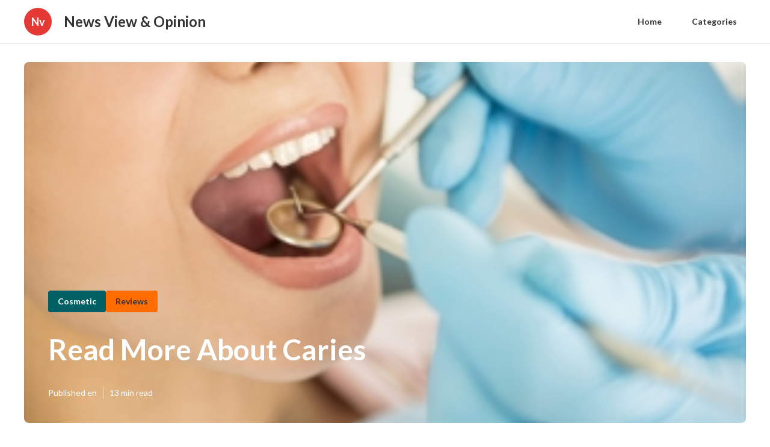

--- FILE ---
content_type: text/html; charset=utf-8
request_url: https://how-do-dentist-fill-cavities.seg2015.org/page/read-caries-0C4P2K2UXs18
body_size: 21580
content:





<!DOCTYPE html>


<html lang="en">
  <head>
  
  
    
  
  

  
  
  

  
  

    <title>Read More About Caries  | News View & Opinion</title>
    <meta charset="utf-8">
    <meta name="viewport" content="width=device-width, initial-scale=1">
    <meta data-hid="mobile-web-app-capable" name="mobile-web-app-capable" content="yes">
    <meta data-hid="theme-color" name="theme-color" content="#000000">
    <meta data-hid="og:type" name="og:type" property="og:type" content="website">
    <meta data-hid="description" name="description" content="You should only purchase these products from websites that have a good reputation and from trusted dental practitioners.The best way to have...">
    <meta data-hid="apple-mobile-web-app-title" name="apple-mobile-web-app-title" content="Read More About Caries  | News View & Opinion">
    <meta data-hid="author" name="author" content="News View & Opinion">
    <meta data-hid="og:title" name="og:title" property="og:title" content="Read More About Caries  | News View & Opinion">
    <meta data-hid="og:site_name" name="og:site_name" property="og:site_name" content="News View & Opinion">
    <meta data-hid="og:description" name="og:description" property="og:description" content="You should only purchase these products from websites that have a good reputation and from trusted dental practitioners.The best way to have...">
    

    
    
    
    

<meta data-hid="og:image" name="og:image" property="og:image" content="https://dentistimages.s3.amazonaws.com/richmondva/dentist-in-richmond-va.jpg">

<link rel="canonical" href="https://how-do-dentist-fill-cavities.seg2015.org/page/read-caries-0C4P2K2UXs18">
<link rel="amphtml" href="/page/read-caries-0C4P2K2UXs18?amp">

<script type="application/ld+json">
{
  "@context": "http://schema.org",
  "@type": "Article",
  "image": "https://dentistimages.s3.amazonaws.com/richmondva/dentist-in-richmond-va.jpg",
  "publisher": {
    "@type": "Organization",
    "name": "how-do-dentist-fill-cavities.seg2015.org",
    "logo": {
      "@type": "ImageObject",
      "url": "https://how-do-dentist-fill-cavities.seg2015.org/logo.png"
    }
  },
  "author": {
    "@type": "Organization",
    "name": "News View & Opinion"
  },
  "mainEntityOfPage": {
    "@type": "WebPage",
    "@id": "https://how-do-dentist-fill-cavities.seg2015.org/page/read-caries-0C4P2K2UXs18"
  },
  "datePublished": "2020-09-30T20:24:40.353Z",
  "dateModified": "2020-09-30T20:24:40.353Z",
  "headline": "Read More About Caries ",
  "wordCount": 2919
}
</script>


    
      
      <style>
.w-icon-slider-right:before{content:"\e600"}.w-icon-slider-left:before{content:"\e601"}.w-icon-nav-menu:before{content:"\e602"}.w-icon-arrow-down:before,.w-icon-dropdown-toggle:before{content:"\e603"}.w-icon-file-upload-remove:before{content:"\e900"}.w-icon-file-upload-icon:before{content:"\e903"}*{-webkit-box-sizing:border-box;-moz-box-sizing:border-box;box-sizing:border-box}html{height:100%}body{background-color:#fff;color:#333;font-family:Arial,sans-serif;font-size:14px;line-height:20px;margin:0;min-height:100%}img{display:inline-block;max-width:100%;vertical-align:middle}html.w-mod-touch *{background-attachment:scroll!important}.w-block{display:block}.w-inline-block{display:inline-block;max-width:100%}.w-clearfix:after,.w-clearfix:before{content:" ";display:table;grid-column-end:2;grid-column-start:1;grid-row-end:2;grid-row-start:1}.w-clearfix:after{clear:both}.w-hidden{display:none}.w-button{background-color:#3898ec;border:0;border-radius:0;color:#fff;cursor:pointer;display:inline-block;line-height:inherit;padding:9px 15px;text-decoration:none}input.w-button{-webkit-appearance:button}html[data-w-dynpage] [data-w-cloak]{color:transparent!important}h1,h2,h3,h4,h5,h6{font-weight:700;margin-bottom:10px}h1{font-size:38px;line-height:44px}h1,h2{margin-top:20px}h2{font-size:32px;line-height:36px}h3{font-size:24px;line-height:30px;margin-top:20px}h4{font-size:18px;line-height:24px}h4,h5{margin-top:10px}h5{font-size:14px;line-height:20px}h6{font-size:12px;line-height:18px;margin-top:10px}p{margin-bottom:10px;margin-top:0}blockquote{border-left:5px solid #e2e2e2;font-size:18px;line-height:22px;padding:10px 20px}blockquote,figure{margin:0 0 10px}figcaption{margin-top:5px;text-align:center}ol,ul{margin-bottom:10px;margin-top:0;padding-left:40px}.w-list-unstyled{list-style:none;padding-left:0}.w-embed:after,.w-embed:before{content:" ";display:table;grid-column-end:2;grid-column-start:1;grid-row-end:2;grid-row-start:1}.w-embed:after{clear:both}.w-video{padding:0;position:relative;width:100%}.w-video embed,.w-video iframe,.w-video object{height:100%;left:0;position:absolute;top:0;width:100%}fieldset{border:0;margin:0;padding:0}button,html input[type=button],input[type=reset]{-webkit-appearance:button;border:0;cursor:pointer}.w-form{margin:0 0 15px}.w-form-done{background-color:#ddd;display:none;padding:20px;text-align:center}.w-form-fail{background-color:#ffdede;display:none;margin-top:10px;padding:10px}label{display:block;font-weight:700;margin-bottom:5px}.w-input,.w-select{background-color:#fff;border:1px solid #ccc;color:#333;display:block;font-size:14px;height:38px;line-height:1.428571429;margin-bottom:10px;padding:8px 12px;vertical-align:middle;width:100%}.w-input:-moz-placeholder,.w-select:-moz-placeholder{color:#999}.w-input::-moz-placeholder,.w-select::-moz-placeholder{color:#999;opacity:1}.w-input:-ms-input-placeholder,.w-select:-ms-input-placeholder{color:#999}.w-input::-webkit-input-placeholder,.w-select::-webkit-input-placeholder{color:#999}.w-input:focus,.w-select:focus{border-color:#3898ec;outline:0}.w-input[disabled],.w-input[readonly],.w-select[disabled],.w-select[readonly],fieldset[disabled] .w-input,fieldset[disabled] .w-select{background-color:#eee;cursor:not-allowed}textarea.w-input,textarea.w-select{height:auto}.w-select{background-color:#f3f3f3}.w-select[multiple]{height:auto}.w-form-label{cursor:pointer;display:inline-block;font-weight:400;margin-bottom:0}.w-radio{display:block;margin-bottom:5px;padding-left:20px}.w-radio:after,.w-radio:before{content:" ";display:table;grid-column-end:2;grid-column-start:1;grid-row-end:2;grid-row-start:1}.w-radio:after{clear:both}.w-radio-input{float:left;line-height:normal;margin:4px 0 0;margin-left:-20px;margin-top:1px\9;margin-top:3px}.w-file-upload{display:block;margin-bottom:10px}.w-file-upload-input{height:.1px;opacity:0;overflow:hidden;position:absolute;width:.1px;z-index:-100}.w-file-upload-default,.w-file-upload-success,.w-file-upload-uploading{color:#333;display:inline-block}.w-file-upload-error{display:block;margin-top:10px}.w-file-upload-default.w-hidden,.w-file-upload-error.w-hidden,.w-file-upload-success.w-hidden,.w-file-upload-uploading.w-hidden{display:none}.w-file-upload-uploading-btn{cursor:pointer;font-size:14px;font-weight:400;padding:8px 12px}.w-file-upload-file,.w-file-upload-uploading-btn{background-color:#fafafa;border:1px solid #ccc;display:flex;margin:0}.w-file-upload-file{flex-grow:1;justify-content:space-between;padding:8px 9px 8px 11px}.w-file-upload-file-name{display:block;font-size:14px;font-weight:400}.w-file-remove-link{cursor:pointer;display:block;height:auto;margin-left:10px;margin-top:3px;padding:3px;width:auto}.w-icon-file-upload-remove{font-size:10px;margin:auto}.w-file-upload-error-msg{color:#ea384c;display:inline-block;padding:2px 0}.w-file-upload-info{display:inline-block;line-height:38px;padding:0 12px}.w-file-upload-label{background-color:#fafafa;border:1px solid #ccc;cursor:pointer;display:inline-block;font-size:14px;font-weight:400;margin:0;padding:8px 12px}.w-icon-file-upload-icon,.w-icon-file-upload-uploading{display:inline-block;margin-right:8px;width:20px}.w-icon-file-upload-uploading{height:20px}.w-container{margin-left:auto;margin-right:auto;max-width:940px}.w-container:after,.w-container:before{content:" ";display:table;grid-column-end:2;grid-column-start:1;grid-row-end:2;grid-row-start:1}.w-container:after{clear:both}.w-container .w-row{margin-left:-10px;margin-right:-10px}.w-row:after,.w-row:before{content:" ";display:table;grid-column-end:2;grid-column-start:1;grid-row-end:2;grid-row-start:1}.w-row:after{clear:both}.w-row .w-row{margin-left:0;margin-right:0}.w-col{float:left;min-height:1px;padding-left:10px;padding-right:10px;position:relative;width:100%}.w-col .w-col{padding-left:0;padding-right:0}.w-col-1{width:8.33333333%}.w-col-2{width:16.66666667%}.w-col-3{width:25%}.w-col-4{width:33.33333333%}.w-col-5{width:41.66666667%}.w-col-6{width:50%}.w-col-7{width:58.33333333%}.w-col-8{width:66.66666667%}.w-col-9{width:75%}.w-col-10{width:83.33333333%}.w-col-11{width:91.66666667%}.w-col-12{width:100%}.w-hidden-main{display:none!important}@media screen and (max-width:991px){.w-container{max-width:728px}.w-hidden-main{display:inherit!important}.w-hidden-medium{display:none!important}.w-col-medium-1{width:8.33333333%}.w-col-medium-2{width:16.66666667%}.w-col-medium-3{width:25%}.w-col-medium-4{width:33.33333333%}.w-col-medium-5{width:41.66666667%}.w-col-medium-6{width:50%}.w-col-medium-7{width:58.33333333%}.w-col-medium-8{width:66.66666667%}.w-col-medium-9{width:75%}.w-col-medium-10{width:83.33333333%}.w-col-medium-11{width:91.66666667%}.w-col-medium-12{width:100%}.w-col-stack{left:auto;right:auto;width:100%}}@media screen and (max-width:767px){.w-hidden-main,.w-hidden-medium{display:inherit!important}.w-hidden-small{display:none!important}.w-container .w-row,.w-row{margin-left:0;margin-right:0}.w-col{left:auto;right:auto;width:100%}.w-col-small-1{width:8.33333333%}.w-col-small-2{width:16.66666667%}.w-col-small-3{width:25%}.w-col-small-4{width:33.33333333%}.w-col-small-5{width:41.66666667%}.w-col-small-6{width:50%}.w-col-small-7{width:58.33333333%}.w-col-small-8{width:66.66666667%}.w-col-small-9{width:75%}.w-col-small-10{width:83.33333333%}.w-col-small-11{width:91.66666667%}.w-col-small-12{width:100%}}@media screen and (max-width:479px){.w-container{max-width:none}.w-hidden-main,.w-hidden-medium,.w-hidden-small{display:inherit!important}.w-hidden-tiny{display:none!important}.w-col{width:100%}.w-col-tiny-1{width:8.33333333%}.w-col-tiny-2{width:16.66666667%}.w-col-tiny-3{width:25%}.w-col-tiny-4{width:33.33333333%}.w-col-tiny-5{width:41.66666667%}.w-col-tiny-6{width:50%}.w-col-tiny-7{width:58.33333333%}.w-col-tiny-8{width:66.66666667%}.w-col-tiny-9{width:75%}.w-col-tiny-10{width:83.33333333%}.w-col-tiny-11{width:91.66666667%}.w-col-tiny-12{width:100%}}.w-widget{position:relative}.w-widget-map{height:400px;width:100%}.w-widget-map label{display:inline;width:auto}.w-widget-map img{max-width:inherit}.w-widget-map .gm-style-iw{text-align:center}.w-widget-map .gm-style-iw>button{display:none!important}.w-widget-twitter{overflow:hidden}.w-widget-twitter-count-shim{background:#fff;border:1px solid #758696;border-radius:3px;display:inline-block;height:20px;position:relative;text-align:center;vertical-align:top;width:28px}.w-widget-twitter-count-shim *{pointer-events:none;-webkit-user-select:none;-moz-user-select:none;-ms-user-select:none;user-select:none}.w-widget-twitter-count-shim .w-widget-twitter-count-inner{color:#999;font-family:serif;font-size:15px;line-height:12px;position:relative;text-align:center}.w-widget-twitter-count-shim .w-widget-twitter-count-clear{display:block;position:relative}.w-widget-twitter-count-shim.w--large{height:28px;width:36px}.w-widget-twitter-count-shim.w--large .w-widget-twitter-count-inner{font-size:18px;line-height:18px}.w-widget-twitter-count-shim:not(.w--vertical){margin-left:5px;margin-right:8px}.w-widget-twitter-count-shim:not(.w--vertical).w--large{margin-left:6px}.w-widget-twitter-count-shim:not(.w--vertical):after,.w-widget-twitter-count-shim:not(.w--vertical):before{border:solid transparent;content:" ";height:0;left:0;pointer-events:none;position:absolute;top:50%;width:0}.w-widget-twitter-count-shim:not(.w--vertical):before{border-color:rgba(117,134,150,0) #5d6c7b rgba(117,134,150,0) rgba(117,134,150,0);border-width:4px;margin-left:-9px;margin-top:-4px}.w-widget-twitter-count-shim:not(.w--vertical).w--large:before{border-width:5px;margin-left:-10px;margin-top:-5px}.w-widget-twitter-count-shim:not(.w--vertical):after{border-color:hsla(0,0%,100%,0) #fff hsla(0,0%,100%,0) hsla(0,0%,100%,0);border-width:4px;margin-left:-8px;margin-top:-4px}.w-widget-twitter-count-shim:not(.w--vertical).w--large:after{border-width:5px;margin-left:-9px;margin-top:-5px}.w-widget-twitter-count-shim.w--vertical{height:33px;margin-bottom:8px;width:61px}.w-widget-twitter-count-shim.w--vertical:after,.w-widget-twitter-count-shim.w--vertical:before{border:solid transparent;content:" ";height:0;left:50%;pointer-events:none;position:absolute;top:100%;width:0}.w-widget-twitter-count-shim.w--vertical:before{border-color:#5d6c7b rgba(117,134,150,0) rgba(117,134,150,0);border-width:5px;margin-left:-5px}.w-widget-twitter-count-shim.w--vertical:after{border-color:#fff hsla(0,0%,100%,0) hsla(0,0%,100%,0);border-width:4px;margin-left:-4px}.w-widget-twitter-count-shim.w--vertical .w-widget-twitter-count-inner{font-size:18px;line-height:22px}.w-widget-twitter-count-shim.w--vertical.w--large{width:76px}.w-widget-gplus{overflow:hidden}.w-background-video{color:#fff;height:500px;overflow:hidden;position:relative}.w-background-video>video{background-position:50% 50%;background-size:cover;bottom:-100%;height:100%;left:-100%;margin:auto;object-fit:cover;position:absolute;right:-100%;top:-100%;width:100%;z-index:-100}.w-background-video>video::-webkit-media-controls-start-playback-button{-webkit-appearance:none;display:none!important}.w-slider{-webkit-tap-highlight-color:rgba(0,0,0,0);tap-highlight-color:transparent;background:#ddd;clear:both;height:300px;position:relative;text-align:center}.w-slider-mask{display:block;left:0;overflow:hidden;right:0;white-space:nowrap;z-index:1}.w-slide,.w-slider-mask{height:100%;position:relative}.w-slide{display:inline-block;text-align:left;vertical-align:top;white-space:normal;width:100%}.w-slider-nav{-webkit-tap-highlight-color:rgba(0,0,0,0);tap-highlight-color:transparent;bottom:0;height:40px;left:0;margin:auto;padding-top:10px;position:absolute;right:0;text-align:center;top:auto;z-index:2}.w-slider-nav.w-round>div{border-radius:100%}.w-slider-nav.w-num>div{font-size:inherit;height:auto;line-height:inherit;padding:.2em .5em;width:auto}.w-slider-nav.w-shadow>div{box-shadow:0 0 3px rgba(51,51,51,.4)}.w-slider-nav-invert{color:#fff}.w-slider-nav-invert>div{background-color:rgba(34,34,34,.4)}.w-slider-nav-invert>div.w-active{background-color:#222}.w-slider-dot{background-color:hsla(0,0%,100%,.4);cursor:pointer;display:inline-block;height:1em;margin:0 3px .5em;position:relative;transition:background-color .1s,color .1s;width:1em}.w-slider-dot.w-active{background-color:#fff}.w-slider-arrow-left,.w-slider-arrow-right{-webkit-tap-highlight-color:rgba(0,0,0,0);tap-highlight-color:transparent;bottom:0;color:#fff;cursor:pointer;font-size:40px;left:0;margin:auto;overflow:hidden;position:absolute;right:0;top:0;-webkit-user-select:none;-moz-user-select:none;-ms-user-select:none;user-select:none;width:80px}.w-slider-arrow-left [class*=" w-icon-"],.w-slider-arrow-left [class^=w-icon-],.w-slider-arrow-right [class*=" w-icon-"],.w-slider-arrow-right [class^=w-icon-]{position:absolute}.w-slider-arrow-left{right:auto;z-index:3}.w-slider-arrow-right{left:auto;z-index:4}.w-icon-slider-left,.w-icon-slider-right{bottom:0;height:1em;left:0;margin:auto;right:0;top:0;width:1em}.w-dropdown{display:inline-block;z-index:900}.w-dropdown,.w-dropdown-btn,.w-dropdown-link,.w-dropdown-toggle{margin-left:auto;margin-right:auto;position:relative;text-align:left}.w-dropdown-btn,.w-dropdown-link,.w-dropdown-toggle{color:#222;padding:20px;text-decoration:none;vertical-align:top;white-space:nowrap}.w-dropdown-toggle{cursor:pointer;display:inline-block;padding-right:40px;-webkit-user-select:none;-moz-user-select:none;-ms-user-select:none;user-select:none}.w-dropdown-toggle:focus{outline:0}.w-icon-dropdown-toggle{bottom:0;height:1em;margin:auto 20px auto auto;position:absolute;right:0;top:0;width:1em}.w-dropdown-list{background:#ddd;display:none;min-width:100%;position:absolute}.w-dropdown-list.w--open{display:block}.w-dropdown-link{color:#222;display:block;padding:10px 20px}.w-dropdown-link.w--current{color:#0082f3}.w-dropdown-link:focus{outline:0}@media screen and (max-width:767px){.w-nav-brand{padding-left:10px}}.w-lightbox-backdrop{word-wrap:normal;-webkit-tap-highlight-color:transparent;background:rgba(0,0,0,.9);bottom:0;color:#000;color:#fff;cursor:auto;font-family:serif;font-family:Helvetica Neue,Helvetica,Ubuntu,Segoe UI,Verdana,sans-serif;font-size:medium;font-size:17px;font-style:normal;font-variant:normal;font-weight:400;font-weight:300;left:0;letter-spacing:normal;line-height:normal;line-height:1.2;list-style:disc;opacity:0;outline:0;position:fixed;right:0;text-align:start;text-align:center;text-indent:0;text-shadow:none;text-transform:none;top:0;-webkit-transform:translate(0);-webkit-user-select:none;-moz-user-select:none;-ms-user-select:none;visibility:visible;white-space:normal;word-break:normal;word-spacing:normal;z-index:2000}.w-lightbox-backdrop,.w-lightbox-container{-webkit-overflow-scrolling:touch;height:100%;overflow:auto}.w-lightbox-content{height:100vh;overflow:hidden;position:relative}.w-lightbox-view{height:100vh;opacity:0;position:absolute;width:100vw}.w-lightbox-view:before{content:"";height:100vh}.w-lightbox-group,.w-lightbox-group .w-lightbox-view,.w-lightbox-group .w-lightbox-view:before{height:86vh}.w-lightbox-frame,.w-lightbox-view:before{display:inline-block;vertical-align:middle}.w-lightbox-figure{margin:0;position:relative}.w-lightbox-group .w-lightbox-figure{cursor:pointer}.w-lightbox-img{height:auto;max-width:none;width:auto}.w-lightbox-image{display:block;float:none;max-height:100vh;max-width:100vw}.w-lightbox-group .w-lightbox-image{max-height:86vh}.w-lightbox-caption{background:rgba(0,0,0,.4);overflow:hidden;padding:.5em 1em;text-align:left;text-overflow:ellipsis;white-space:nowrap}.w-lightbox-caption,.w-lightbox-embed{bottom:0;left:0;position:absolute;right:0}.w-lightbox-embed{height:100%;top:0;width:100%}.w-lightbox-control{background-position:50%;background-repeat:no-repeat;background-size:24px;cursor:pointer;position:absolute;top:0;-webkit-transition:all .3s;transition:all .3s;width:4em}.w-lightbox-left{background-image:url("[data-uri]");bottom:0;display:none;left:0}.w-lightbox-right{background-image:url("[data-uri]");bottom:0;display:none;right:0}.w-lightbox-close{background-image:url("[data-uri]");background-size:18px;height:2.6em;right:0}.w-lightbox-strip{bottom:0;left:0;line-height:0;overflow-x:auto;overflow-y:hidden;padding:0 1vh;position:absolute;right:0;white-space:nowrap}.w-lightbox-item{box-sizing:content-box;cursor:pointer;display:inline-block;padding:2vh 1vh;-webkit-transform:translateZ(0);width:10vh}.w-lightbox-active{opacity:.3}.w-lightbox-thumbnail{background:#222;height:10vh;overflow:hidden;position:relative}.w-lightbox-thumbnail-image{left:0;position:absolute;top:0}.w-lightbox-thumbnail .w-lightbox-tall{top:50%;-webkit-transform:translateY(-50%);-ms-transform:translateY(-50%);transform:translateY(-50%);width:100%}.w-lightbox-thumbnail .w-lightbox-wide{height:100%;left:50%;-webkit-transform:translate(-50%);-ms-transform:translate(-50%);transform:translate(-50%)}.w-lightbox-spinner{-webkit-animation:spin .8s linear infinite;animation:spin .8s linear infinite;border:5px solid rgba(0,0,0,.4);border-radius:50%;box-sizing:border-box;height:40px;left:50%;margin-left:-20px;margin-top:-20px;position:absolute;top:50%;width:40px}.w-lightbox-spinner:after{border:3px solid transparent;border-bottom-color:#fff;border-radius:50%;bottom:-4px;content:"";left:-4px;position:absolute;right:-4px;top:-4px}.w-lightbox-hide{display:none}.w-lightbox-noscroll{overflow:hidden}@media (min-width:768px){.w-lightbox-content{height:96vh;margin-top:2vh}.w-lightbox-view,.w-lightbox-view:before{height:96vh}.w-lightbox-group,.w-lightbox-group .w-lightbox-view,.w-lightbox-group .w-lightbox-view:before{height:84vh}.w-lightbox-image{max-height:96vh;max-width:96vw}.w-lightbox-group .w-lightbox-image{max-height:84vh;max-width:82.3vw}.w-lightbox-left,.w-lightbox-right{display:block;opacity:.5}.w-lightbox-close{opacity:.8}.w-lightbox-control:hover{opacity:1}}.w-lightbox-inactive,.w-lightbox-inactive:hover{opacity:0}.w-richtext:after,.w-richtext:before{content:" ";display:table;grid-column-end:2;grid-column-start:1;grid-row-end:2;grid-row-start:1}.w-richtext:after{clear:both}.w-richtext[contenteditable=true]:after,.w-richtext[contenteditable=true]:before{white-space:normal}.w-richtext ol,.w-richtext ul{overflow:hidden}.w-richtext .w-richtext-figure-selected.w-richtext-figure-type-image div,.w-richtext .w-richtext-figure-selected.w-richtext-figure-type-video div:after,.w-richtext .w-richtext-figure-selected[data-rt-type=image] div,.w-richtext .w-richtext-figure-selected[data-rt-type=video] div:after{outline:2px solid #2895f7}.w-richtext figure.w-richtext-figure-type-video>div:after,.w-richtext figure[data-rt-type=video]>div:after{bottom:0;content:"";display:none;left:0;position:absolute;right:0;top:0}.w-richtext figure{max-width:60%;position:relative}.w-richtext figure>div:before{cursor:default!important}.w-richtext figure img{width:100%}.w-richtext figure figcaption.w-richtext-figcaption-placeholder{opacity:.6}.w-richtext figure div{color:transparent;font-size:0}.w-richtext figure.w-richtext-figure-type-image,.w-richtext figure[data-rt-type=image]{display:table}.w-richtext figure.w-richtext-figure-type-image>div,.w-richtext figure[data-rt-type=image]>div{display:inline-block}.w-richtext figure.w-richtext-figure-type-image>figcaption,.w-richtext figure[data-rt-type=image]>figcaption{caption-side:bottom;display:table-caption}.w-richtext figure.w-richtext-figure-type-video,.w-richtext figure[data-rt-type=video]{height:0;width:60%}.w-richtext figure.w-richtext-figure-type-video iframe,.w-richtext figure[data-rt-type=video] iframe{height:100%;left:0;position:absolute;top:0;width:100%}.w-richtext figure.w-richtext-figure-type-video>div,.w-richtext figure[data-rt-type=video]>div{width:100%}.w-richtext figure.w-richtext-align-center{clear:both;margin-left:auto;margin-right:auto}.w-richtext figure.w-richtext-align-center.w-richtext-figure-type-image>div,.w-richtext figure.w-richtext-align-center[data-rt-type=image]>div{max-width:100%}.w-richtext figure.w-richtext-align-normal{clear:both}.w-richtext figure.w-richtext-align-fullwidth{clear:both;display:block;margin-left:auto;margin-right:auto;max-width:100%;text-align:center;width:100%}.w-richtext figure.w-richtext-align-fullwidth>div{display:inline-block;padding-bottom:inherit}.w-richtext figure.w-richtext-align-fullwidth>figcaption{display:block}.w-richtext figure.w-richtext-align-floatleft{clear:none;float:left;margin-right:15px}.w-richtext figure.w-richtext-align-floatright{clear:none;float:right;margin-left:15px}.w-nav{background:#ddd;position:relative;z-index:1000}.w-nav:after,.w-nav:before{content:" ";display:table;grid-column-end:2;grid-column-start:1;grid-row-end:2;grid-row-start:1}.w-nav:after{clear:both}.w-nav-brand{color:#333;float:left}.w-nav-brand,.w-nav-link{position:relative;text-decoration:none}.w-nav-link{color:#222;display:inline-block;margin-left:auto;margin-right:auto;padding:20px;text-align:left;vertical-align:top}.w-nav-link.w--current{color:#0082f3}.w-nav-menu{float:right;position:relative}[data-nav-menu-open]{background:#c8c8c8;display:block!important;left:0;min-width:200px;overflow:visible;position:absolute;right:0;text-align:center;top:100%}.w--nav-link-open{display:block;position:relative}.w-nav-overlay{display:none;left:0;overflow:hidden;position:absolute;right:0;top:100%;width:100%}.w-nav-overlay [data-nav-menu-open]{top:0}.w-nav[data-animation=over-left] .w-nav-overlay{width:auto}.w-nav[data-animation=over-left] .w-nav-overlay,.w-nav[data-animation=over-left] [data-nav-menu-open]{right:auto;top:0;z-index:1}.w-nav[data-animation=over-right] .w-nav-overlay{width:auto}.w-nav[data-animation=over-right] .w-nav-overlay,.w-nav[data-animation=over-right] [data-nav-menu-open]{left:auto;top:0;z-index:1}.w-nav-button{-webkit-tap-highlight-color:rgba(0,0,0,0);tap-highlight-color:transparent;cursor:pointer;display:none;float:right;font-size:24px;padding:18px;position:relative;-webkit-user-select:none;-moz-user-select:none;-ms-user-select:none;user-select:none}.w-nav-button:focus{outline:0}.w-nav-button.w--open{background-color:#c8c8c8;color:#fff}.w-nav[data-collapse=all] .w-nav-menu{display:none}.w--nav-dropdown-open,.w--nav-dropdown-toggle-open,.w-nav[data-collapse=all] .w-nav-button{display:block}.w--nav-dropdown-list-open{position:static}@media screen and (max-width:991px){.w-nav[data-collapse=medium] .w-nav-menu{display:none}.w-nav[data-collapse=medium] .w-nav-button{display:block}}@media screen and (max-width:767px){.w-nav[data-collapse=small] .w-nav-menu{display:none}.w-nav[data-collapse=small] .w-nav-button{display:block}.w-nav-brand{padding-left:10px}}@media screen and (max-width:479px){.w-nav[data-collapse=tiny] .w-nav-menu{display:none}.w-nav[data-collapse=tiny] .w-nav-button{display:block}}.w-tabs{position:relative}.w-tabs:after,.w-tabs:before{content:" ";display:table;grid-column-end:2;grid-column-start:1;grid-row-end:2;grid-row-start:1}.w-tabs:after{clear:both}.w-tab-link,.w-tab-menu{position:relative}.w-tab-link{background-color:#ddd;color:#222;cursor:pointer;display:inline-block;padding:9px 30px;text-align:left;text-decoration:none;vertical-align:top}.w-tab-link.w--current{background-color:#c8c8c8}.w-tab-link:focus{outline:0}.w-tab-content{display:block;overflow:hidden;position:relative}.w-tab-pane{display:none;position:relative}.w--tab-active{display:block}@media screen and (max-width:479px){.w-tab-link{display:block}}.w-ix-emptyfix:after{content:""}@keyframes spin{0%{transform:rotate(0deg)}to{transform:rotate(1turn)}}.w-dyn-empty{background-color:#ddd;padding:10px}.w-condition-invisible,.w-dyn-bind-empty,.w-dyn-hide{display:none!important}
/*! normalize.css v3.0.3 | MIT License | github.com/necolas/normalize.css */html{-ms-text-size-adjust:100%;-webkit-text-size-adjust:100%;font-family:sans-serif}body{margin:0}article,aside,details,figcaption,figure,footer,header,hgroup,main,menu,nav,section,summary{display:block}audio,canvas,progress,video{display:inline-block;vertical-align:baseline}audio:not([controls]){display:none;height:0}[hidden],template{display:none}a{background-color:transparent}a:active,a:hover{outline:0}abbr[title]{border-bottom:1px dotted}b,strong{font-weight:700}dfn{font-style:italic}h1{font-size:2em;margin:.67em 0}mark{background:#ff0;color:#000}small{font-size:80%}sub,sup{font-size:75%;line-height:0;position:relative;vertical-align:baseline}sup{top:-.5em}sub{bottom:-.25em}img{border:0}svg:not(:root){overflow:hidden}figure{margin:1em 40px}hr{box-sizing:content-box;height:0}pre{overflow:auto}code,kbd,pre,samp{font-family:monospace,monospace;font-size:1em}button,input,optgroup,select,textarea{color:inherit;font:inherit;margin:0}button{overflow:visible}button,select{text-transform:none}button,html input[type=button],input[type=reset]{-webkit-appearance:button;cursor:pointer}button[disabled],html input[disabled]{cursor:default}button::-moz-focus-inner,input::-moz-focus-inner{border:0;padding:0}input{line-height:normal}input[type=checkbox],input[type=radio]{box-sizing:border-box;padding:0}input[type=number]::-webkit-inner-spin-button,input[type=number]::-webkit-outer-spin-button{height:auto}input[type=search]{-webkit-appearance:none}input[type=search]::-webkit-search-cancel-button,input[type=search]::-webkit-search-decoration{-webkit-appearance:none}fieldset{border:1px solid silver;margin:0 2px;padding:.35em .625em .75em}legend{border:0;padding:0}textarea{overflow:auto}optgroup{font-weight:700}table{border-collapse:collapse;border-spacing:0}td,th{padding:0}
.nav{-webkit-box-pack:center;-ms-flex-pack:center;border-bottom:1px solid #e5e5e5;-webkit-justify-content:center;justify-content:center}.nav,.nav-wrapper{display:-webkit-box;display:-webkit-flex;display:-ms-flexbox;display:flex}.nav-wrapper{-webkit-box-pack:justify;-ms-flex-pack:justify;height:72px;-webkit-justify-content:space-between;justify-content:space-between;max-width:1200px;width:100vw}.nav-logo-wrapper{-webkit-box-align:center;-ms-flex-align:center;-webkit-align-items:center;align-items:center;display:-webkit-box;display:-webkit-flex;display:-ms-flexbox;display:flex}.nav-title{margin-bottom:0;margin-top:0}.nav-logo{-webkit-box-pack:center;-ms-flex-pack:center;-webkit-box-align:center;-ms-flex-align:center;-webkit-align-items:center;align-items:center;background-color:#663bff;border-radius:200%;display:-webkit-box;display:-webkit-flex;display:-ms-flexbox;display:flex;height:46px;-webkit-justify-content:center;justify-content:center;margin-right:20px;width:46px}.nav-logo-text{color:#fff;font-size:20px}.nav-item{background-color:transparent;border-radius:3px;color:#333;font-weight:700;margin-left:20px}.nav-item:hover{background-color:rgba(0,0,0,.08)}.nav-item.w--current{color:#241daa;overflow:auto}.nav-navigation-wrapper{-webkit-box-pack:start;-ms-flex-pack:start;-webkit-box-align:center;-ms-flex-align:center;-webkit-align-items:center;align-items:center;display:-webkit-box;display:-webkit-flex;display:-ms-flexbox;display:flex;-webkit-justify-content:flex-start;justify-content:flex-start}.section-header{max-width:1200px;width:100%}.section-header.sm{max-width:none;width:100%}.section-2{-webkit-box-orient:vertical;-webkit-box-direction:normal;-webkit-box-pack:center;-ms-flex-pack:center;-webkit-box-align:center;-ms-flex-align:center;-webkit-align-items:center;align-items:center;display:-webkit-box;display:-webkit-flex;display:-ms-flexbox;display:flex;-webkit-flex-direction:column;-ms-flex-direction:column;flex-direction:column;-webkit-justify-content:center;justify-content:center;margin-top:32px}.section-header-line{background-color:#e5e5e5;border-bottom:1px solid #e5e5e5;bottom:0;height:1px;left:0;position:absolute;right:0;top:auto}.section-header-wrapper{height:40px;margin-bottom:28px;position:relative}.section-header-wrapper.sm{height:30px;margin-bottom:20px}.section-header-title{margin-bottom:20px}.section-header-title.sm{margin-bottom:10px}.section-header-line-black{border-bottom:2px solid #000;bottom:0;left:0;position:absolute;right:0;top:auto;width:190px}.section-header-line-black.sm-latest{width:110px}.section-header-line-black.sm-cats{width:120px}.section-header-line-black.sm-cat-posts{width:210px}.columns{-webkit-box-flex:1;display:-webkit-box;display:-webkit-flex;display:-ms-flexbox;display:flex;-webkit-flex:1;-ms-flex:1;flex:1;max-width:1200px;width:100%}.columns.secondary{margin-bottom:28px}.card-image,.image{border-radius:8px;height:500px;width:100%}.card-image{background-position:50% 50%;background-repeat:no-repeat;background-size:cover;position:relative}.card-image.medium{height:250px}.card-image.image{-webkit-box-orient:vertical;-webkit-box-direction:normal;-webkit-box-pack:end;-ms-flex-pack:end;-webkit-box-align:start;-ms-flex-align:start;-webkit-align-items:flex-start;align-items:flex-start;background-position:0 0,50% 50%;background-repeat:repeat,no-repeat;background-size:auto,cover;display:-webkit-box;display:-webkit-flex;display:-ms-flexbox;display:flex;-webkit-flex-direction:column;-ms-flex-direction:column;flex-direction:column;height:400px;-webkit-justify-content:flex-end;justify-content:flex-end;padding:30px}.card-image.image.small,.card-image.small{height:175px}.card-image.micro{-webkit-box-flex:0;display:inline-block;-webkit-flex:0 0 auto;-ms-flex:0 0 auto;flex:0 0 auto;height:70px;width:70px}.card-image.sm-md{height:175px;width:250px}.column{padding-left:0;padding-right:14px}.column-2{padding-left:14px;padding-right:0}.column-2.smaller{padding-right:14px}.page-card-subtitle{color:#747474;font-size:16px;line-height:22px}.page-card-info{-webkit-box-align:center;-ms-flex-align:center;-webkit-align-items:center;align-items:center;color:#747474;display:-webkit-box;display:-webkit-flex;display:-ms-flexbox;display:flex;margin-top:20px}.page-card-info.small{-webkit-box-flex:1;color:#fff;-webkit-flex:1;-ms-flex:1;flex:1;margin-top:0}.page-card-info.xs{-webkit-box-flex:0;-webkit-flex:0 0 auto;-ms-flex:0 0 auto;flex:0 0 auto;margin-top:0}.page-card-info-divider{background-color:#e5e5e5;height:20px;margin-left:10px;margin-right:10px;width:1px}.page-card-title-inner{color:#fff}.column-3{padding-left:14px;padding-right:0}.column-4{padding-left:14px;padding-right:14px}.page-card.micro{-webkit-box-align:center;-ms-flex-align:center;-webkit-align-items:center;align-items:center;display:-webkit-box;display:-webkit-flex;display:-ms-flexbox;display:flex;-webkit-flex-wrap:wrap;-ms-flex-wrap:wrap;flex-wrap:wrap}.page-card-header-md{display:inline-block;margin-bottom:0}.section-3{-webkit-box-pack:center;-ms-flex-pack:center;border-top:1px solid #e5e5e5;display:-webkit-box;display:-webkit-flex;display:-ms-flexbox;display:flex;-webkit-justify-content:center;justify-content:center;margin-top:48px;padding-top:32px}.div-block{max-width:1200px;width:100vw}.heading{margin-top:0}.link-block{border-bottom:1px solid #e5e5e5;border-top:1px solid #e5e5e5;color:#1b1b1b;display:inline-block;font-size:16px;margin-top:12px;padding:12px;text-decoration:none;width:100%}.page-card-header-xs{margin-left:0;margin-top:0}.div-block-2,.page-card-header-xs{-webkit-box-flex:1;-webkit-flex:1;-ms-flex:1;flex:1}.div-block-2{margin-left:14px}.section-4{-webkit-box-pack:center;-ms-flex-pack:center;display:-webkit-box;display:-webkit-flex;display:-ms-flexbox;display:flex;-webkit-justify-content:center;justify-content:center}.div-block-3{margin-bottom:30px;margin-top:30px;max-width:1200px;width:100vw}.image-2{height:60px;width:100%}.div-block-4{-webkit-box-align:end;-ms-flex-align:end;-ms-flex-line-pack:end;-webkit-align-content:flex-end;align-content:flex-end;-webkit-align-items:flex-end;align-items:flex-end;background-position:0 0,50% 50%;background-repeat:repeat,no-repeat;background-size:auto,cover;border-radius:8px;display:-webkit-box;display:-webkit-flex;display:-ms-flexbox;display:flex;-webkit-flex-wrap:wrap;-ms-flex-wrap:wrap;flex-wrap:wrap;height:600px;margin-bottom:30px;padding:40px;width:100%}.column-6{padding-right:0}.slug-category-block{-webkit-box-align:center;-ms-flex-align:center;-webkit-align-items:center;align-items:center;border:1px solid #e5e5e5;border-radius:4px;display:-webkit-box;display:-webkit-flex;display:-ms-flexbox;display:flex;padding:10px 14px}.slug-cat-color{background-color:#000;border-radius:20px;height:2px;width:25px}.text-block-2{font-size:15px;margin-left:14px}.section-5{-webkit-box-pack:center;-ms-flex-pack:center;-webkit-box-align:center;-ms-flex-align:center;-webkit-align-items:center;align-items:center;background-color:#000;display:-webkit-box;display:-webkit-flex;display:-ms-flexbox;display:flex;height:400px;-webkit-justify-content:center;justify-content:center;width:100vw}.section-5.category{margin-bottom:50px}.heading-2{color:#fff}@media screen and (max-width:991px){.nav-wrapper,.section-header{padding-left:30px;padding-right:30px}.section-header.sm{padding-left:0;padding-right:0}.columns{padding-left:30px;padding-right:30px}.page-card-info{font-size:12px}.page-card.micro.featured{margin-bottom:30px}.text-block{font-size:13px}.section-4{padding-left:30px;padding-right:30px}.column-6,.column-7{margin-bottom:30px;padding-left:0}.column-7{padding-right:0}}@media screen and (max-width:767px){.nav-wrapper{-webkit-box-align:center;-ms-flex-align:center;-webkit-align-items:center;align-items:center}.nav-logo-wrapper{margin-bottom:0}.section-header-line-black.sm-latest.sm-extended,.section-header-line.sm-extended{display:none}.columns{-webkit-flex-wrap:wrap;-ms-flex-wrap:wrap;flex-wrap:wrap}.column{margin-bottom:30px;padding-right:15px}.column-2{padding-left:0}.column-2.smaller{padding-left:15px;padding-right:0}.column-4{padding-left:0;padding-right:15px}.section-3{padding-bottom:48px}.column-5{margin-bottom:40px}.div-block-4{height:500px}}@media screen and (max-width:479px){.nav-logo-wrapper{-webkit-box-pack:center;-ms-flex-pack:center;-webkit-justify-content:center;justify-content:center;margin-bottom:40px}.nav-title{display:none}.columns.secondary{-webkit-flex-wrap:wrap;-ms-flex-wrap:wrap;flex-wrap:wrap}.card-image{height:300px}.card-image.sm-md{width:100%}.column{padding-right:0}.column-2.smaller{padding-left:0}.page-card-title-inner.sm{font-size:24px;line-height:32px}.column-3{padding-left:0}.section-4{padding-left:20px;padding-right:20px}.div-block-4{height:400px;padding:15px}}.h4-title{font-size:18px;font-weight:700;line-height:24px;margin-top:10px}
@media screen and (min-width:991px){body #site-home{padding-left:32px;padding-right:32px}}@media screen and (max-width:767px){.nav-title{font-size:14px;line-height:20px}}#wrap{font-size:16px}.text-white{color:#fff!important}.text-black{color:#000!important}.w-chip{align-items:center;border-radius:1000px;display:inline-flex;font-weight:700;justify-content:center;padding:4px 8px}.w-chip--dense{font-size:11px;padding:1px 6px}.page-card-info{flex:0!important;margin-top:8px}.page-card-info.wide{flex:1!important}.page-card-title-inner.wide{width:100%}.nav-logo{min-height:46px;min-width:46px}.mini-row-block{width:25%}@media screen and (min-width:479px){.column-n{padding-left:15px}.column-l{padding-right:0}}a.clickable{color:inherit!important;text-decoration:none}a.clickable:hover{text-decoration:underline}a.clickable-white{color:#fff!important;text-decoration:none}a.clickable-white:hover{text-decoration:underline;text-decoration-color:#fff}a.clickable-invis,a.clickable-invis:hover,a.clickable-target,a.clickable-target .c-target{color:inherit!important;text-decoration:none}a.clickable-target:hover .c-target{color:inherit!important;text-decoration:underline}.nav-logo-wrapper{margin-bottom:0!important}.f-nav{margin-bottom:30px}.card-image.smaller{height:140px}a.clickable:hover .not-clickable{text-decoration:none!important}.share-icon{color:#000;justify-content:center}.share-block,.share-icon{align-items:center;display:inline-flex}.mini-row{display:flex;flex-wrap:wrap;max-width:1230px;width:100vw}@media screen and (max-width:991px){.mini-row-block{padding:0;width:50%}.mini-row{padding:15px}}.slug-title{font-size:48px;line-height:60px}@media screen and (max-width:479px){.hidden-sm{display:none}.mini-row-block{padding:0;width:100%}#slug-page .div-block-3{margin-top:0;padding:24px}.slug-featured{width:100%!important}.shown-mobile{display:block}.slug-image{height:auto}.slug-title{font-size:38px;line-height:44px}}@media screen and (min-width:479px){.shown-mobile{display:none}}.socials{align-items:center;background-color:#fafafa;display:flex;flex-grow:2;flex-wrap:wrap;justify-content:space-between;padding:32px}#wrap{overflow-x:hidden}#wrap iframe{max-width:100%}#wrap h1,#wrap h2,#wrap h3,#wrap h4,#wrap h5,#wrap h6{margin-bottom:8px;margin-top:24px}html{scroll-behavior:smooth}@media screen and (prefers-reduced-motion:reduce){html{scroll-behavior:auto}}.grid-3{display:grid;gap:16px 16px;grid-template-columns:1fr 1fr 1fr}@media screen and (max-width:479px){.grid-3{grid-template-columns:1fr}}.category-list-title{color:#000;font-size:18px}.link-block-sibling{border-top:none;margin-top:0}.slug-cat-color-small{background-color:#000;height:1px;width:16px}.breadcrumbs{font-size:16px}.white-text{color:#fff}.category-list-active{border-bottom:2px solid #000;font-weight:700}</style>
      
      
      
        
<link rel="preload" href="https://fonts.googleapis.com/css2?family=Lato:ital,wght@0,400;0,700;1,400&display=swap" as="style" onload="this.rel='stylesheet';">
<noscript><link rel="stylesheet" href="https://fonts.googleapis.com/css2?family=Lato:ital,wght@0,400;0,700;1,400&display=swap"></noscript>

        
        <style>
*,body,html{font-family:Lato,sans-serif!important}</style>
      
      
    
    <script src="/lazysizes/index.js" async></script>
    <script>
      document.addEventListener('lazybeforeunveil', function(e){
          var bg = e.target.getAttribute('data-bg-template');
          var bgI = e.target.getAttribute('data-bg');
          if(bg && bgI){
            e.target.style.backgroundImage = bg.replace(/\[image\]/g, bgI);
          }
      });
    </script>

    
    <link rel="icon" type="image/x-icon" href="/favicon.ico">
    <link rel="manifest" href="/manifest.json">
    
    
    <script>
    var loaded=0;function checkStyleLoaded(){loaded++;if(!window.__a||window.__a===loaded){
      window.loaded = true;
      if (document.body) {
        document.body.id = 'loaded';
      }
    }}
    </script>
    <script>
    if ('serviceWorker' in navigator) {
      navigator.serviceWorker.register('/sw.js');
    }
    </script>
  </head>
  <body id="preload">
  <script>
    if (navigator.userAgent.indexOf("Firefox") != -1) {
      document.body.id = 'loaded';
    } else if (window.loaded) {
      document.body.id = 'loaded';
    }
  </script>
    <div id="site">
      <div id="internal">
        
        
          
  


<script src="/popper/popper.js" async></script></script>
<style>
#tooltip {
  /* ... */
  z-index: 2;
  display: none;
}

#tooltip[data-show] {
  display: block;
}
#tooltip {
  width: 100vw;
  max-width: 1200px;
  height: auto;
  min-height: 300px;
  background-color: white;
  border-radius: 8px;
  padding: 20px;
  box-shadow: 0 10px 13px -6px rgba(0,0,0,.2),0 20px 31px 3px rgba(0,0,0,.14),0 8px 38px 7px rgba(0,0,0,.12)!important;
}
#tooltip .tooltip-inner {
  display: flex;
  flex-wrap: no-wrap;
}
@media (max-width:600px)  {
  #tooltip {
    display: none !important;
  }
}
</style>
<div id="tooltip">
  <div class="tooltip-inner">
    
    <div style="width: 25%;padding-right: 30px;max-height: 360px;overflow-y: auto;">
    <div class="section-header sm">
      <div class="section-header-wrapper sm">
        <p class="h4-title section-header-title sm">All Categories</p>
        <div class="section-header-line"></div>
        <div class="section-header-line-black sm-cats"></div>
      </div>
    </div>
    
      <div style="border: 1px solid #e5e5e5; padding: 12px; padding-top: 8px; border-radius: 4px; margin-bottom: 12px;">
        


<div style="padding-left: 0px; margin-top:6px;">
  <div style="display: flex; align-items: center;">
    
      <div style="width: 8px; height: 8px; border-radius: 2px; background-color: black;margin-right: 10px;margin-top:2px; background-color: #006064"></div>
    
    <a class="category-list-title clickable" href="/categories/cosmetic" style="font-size: 16px; line-height: 19.2px;">Cosmetic</a>
  </div>
  
</div>

      </div>
    
      <div style="border: 1px solid #e5e5e5; padding: 12px; padding-top: 8px; border-radius: 4px; margin-bottom: 12px;">
        


<div style="padding-left: 0px; margin-top:6px;">
  <div style="display: flex; align-items: center;">
    
      <div style="width: 8px; height: 8px; border-radius: 2px; background-color: black;margin-right: 10px;margin-top:2px; background-color: #ff6d00"></div>
    
    <a class="category-list-title clickable" href="/categories/reviews" style="font-size: 16px; line-height: 19.2px;">Reviews</a>
  </div>
  
</div>

      </div>
    
      <div style="border: 1px solid #e5e5e5; padding: 12px; padding-top: 8px; border-radius: 4px; margin-bottom: 12px;">
        


<div style="padding-left: 0px; margin-top:6px;">
  <div style="display: flex; align-items: center;">
    
      <div style="width: 8px; height: 8px; border-radius: 2px; background-color: black;margin-right: 10px;margin-top:2px; background-color: #b3e5fc"></div>
    
    <a class="category-list-title clickable" href="/categories/appointments" style="font-size: 16px; line-height: 19.2px;">Appointments</a>
  </div>
  
</div>

      </div>
    
      <div style="border: 1px solid #e5e5e5; padding: 12px; padding-top: 8px; border-radius: 4px; margin-bottom: 12px;">
        


<div style="padding-left: 0px; margin-top:6px;">
  <div style="display: flex; align-items: center;">
    
      <div style="width: 8px; height: 8px; border-radius: 2px; background-color: black;margin-right: 10px;margin-top:2px; background-color: #37474f"></div>
    
    <a class="category-list-title clickable" href="/categories/cleaning" style="font-size: 16px; line-height: 19.2px;">Cleaning</a>
  </div>
  
</div>

      </div>
    
      <div style="border: 1px solid #e5e5e5; padding: 12px; padding-top: 8px; border-radius: 4px; margin-bottom: 12px;">
        


<div style="padding-left: 0px; margin-top:6px;">
  <div style="display: flex; align-items: center;">
    
      <div style="width: 8px; height: 8px; border-radius: 2px; background-color: black;margin-right: 10px;margin-top:2px; background-color: #a1887f"></div>
    
    <a class="category-list-title clickable" href="/categories/whiten" style="font-size: 16px; line-height: 19.2px;">Whiten</a>
  </div>
  
</div>

      </div>
    
    
    </div>
    
    <div style="width: 75%;">
      <div class="section-header sm">
        <div class="section-header-wrapper sm">
          <p class="h4-title section-header-title sm">Featured</p>
          <div class="section-header-line"></div>
          <div class="section-header-line-black sm-cats"></div>
        </div>
      </div>
      <div style="display: flex;">
      
        
        <div style="width: 25%;">
        <div class="" style="">
  <div class="page-card">
    <div
      class="card-image small smaller lazyload"
      data-bg-template="url([image])"
      data-bg="https://www.acoustiblok.co.uk/wp-content/uploads/2020/03/30-Soundproofing-Materials-1.jpg"
    >
      <div style="padding: 8px;">
      
        


  
  


<a alt="Category Appointments" href="https://how-do-dentist-fill-cavities.seg2015.org/categories/appointments" class="clickable-invis hidden-preload" style="margin-right: 4px; margin-top: 4px;">
  <div class="w-chip w-chip--dense" style="margin-bottom: 8px; background: linear-gradient(rgba(255, 255, 255, 0.5), rgba(255, 255, 255, 0.5)), linear-gradient(#b3e5fc, #b3e5fc)">
    <span class="text-black">Appointments</span>
  </div>
</a>

      
        


  
  


<a alt="Category Cleaning" href="https://how-do-dentist-fill-cavities.seg2015.org/categories/cleaning" class="clickable-invis hidden-preload" style="margin-right: 4px; margin-top: 4px;">
  <div class="w-chip w-chip--dense" style="margin-bottom: 8px; background: linear-gradient(rgba(0, 0, 0, 0.5), rgba(0, 0, 0, 0.5)), linear-gradient(#37474f, #37474f)">
    <span class="text-white">Cleaning</span>
  </div>
</a>

      
        


  
  


<a alt="Category Reviews" href="https://how-do-dentist-fill-cavities.seg2015.org/categories/reviews" class="clickable-invis hidden-preload" style="margin-right: 4px; margin-top: 4px;">
  <div class="w-chip w-chip--dense" style="margin-bottom: 8px; background: linear-gradient(rgba(255, 255, 255, 0.5), rgba(255, 255, 255, 0.5)), linear-gradient(#ff6d00, #ff6d00)">
    <span class="text-black">Reviews</span>
  </div>
</a>

      
      </div>
    </div>
    <a alt="Click to visit post Which Is The Best Insulation For Soundproofing? A Comprehensive Guide" href="/page/best-insulation-soundproofing-comprehensive-guide-prnXB2Sgp2V" class="clickable">
    
      <p class="h4-title">Which Is The Best Insulation For Soundproofing? A Compreh...</p>
    
    </a>
    <div class="page-card-info" style="margin-top: 12px;">
      <div>Mar 19, 22</div>
      <div class="page-card-info-divider"></div>
      <div>23 min read</div>
    </div>
  </div>
</div>

        </div>
      
        
          
        
        <div style="width: 25%;">
        <div class="column-n" style="">
  <div class="page-card">
    <div
      class="card-image small smaller lazyload"
      data-bg-template="url([image])"
      data-bg="https://www.soundproofingcompany.com/wp-content/uploads/2018/11/insulation-types.jpg"
    >
      <div style="padding: 8px;">
      
        


  
  


<a alt="Category Whiten" href="https://how-do-dentist-fill-cavities.seg2015.org/categories/whiten" class="clickable-invis hidden-preload" style="margin-right: 4px; margin-top: 4px;">
  <div class="w-chip w-chip--dense" style="margin-bottom: 8px; background: linear-gradient(rgba(255, 255, 255, 0.5), rgba(255, 255, 255, 0.5)), linear-gradient(#a1887f, #a1887f)">
    <span class="text-black">Whiten</span>
  </div>
</a>

      
        


  
  


<a alt="Category Cleaning" href="https://how-do-dentist-fill-cavities.seg2015.org/categories/cleaning" class="clickable-invis hidden-preload" style="margin-right: 4px; margin-top: 4px;">
  <div class="w-chip w-chip--dense" style="margin-bottom: 8px; background: linear-gradient(rgba(0, 0, 0, 0.5), rgba(0, 0, 0, 0.5)), linear-gradient(#37474f, #37474f)">
    <span class="text-white">Cleaning</span>
  </div>
</a>

      
        


  
  


<a alt="Category Appointments" href="https://how-do-dentist-fill-cavities.seg2015.org/categories/appointments" class="clickable-invis hidden-preload" style="margin-right: 4px; margin-top: 4px;">
  <div class="w-chip w-chip--dense" style="margin-bottom: 8px; background: linear-gradient(rgba(255, 255, 255, 0.5), rgba(255, 255, 255, 0.5)), linear-gradient(#b3e5fc, #b3e5fc)">
    <span class="text-black">Appointments</span>
  </div>
</a>

      
      </div>
    </div>
    <a alt="Click to visit post The Best Insulation For Soundproofing In 2022 Comprehensive Guide" href="/page/best-insulation-soundproofing-2022-comprehensive-guide-KiznzcQU5Jk" class="clickable">
    
      <p class="h4-title">The Best Insulation For Soundproofing In 2022 Comprehensi...</p>
    
    </a>
    <div class="page-card-info" style="margin-top: 12px;">
      <div>Mar 19, 22</div>
      <div class="page-card-info-divider"></div>
      <div>24 min read</div>
    </div>
  </div>
</div>

        </div>
      
        
          
        
        <div style="width: 25%;">
        <div class="column-n" style="">
  <div class="page-card">
    <div
      class="card-image small smaller lazyload"
      data-bg-template="url([image])"
      data-bg="https://bettersoundproofing.com/wp-content/uploads/2019/02/how-to-soundproof-wall.jpg"
    >
      <div style="padding: 8px;">
      
        


  
  


<a alt="Category Appointments" href="https://how-do-dentist-fill-cavities.seg2015.org/categories/appointments" class="clickable-invis hidden-preload" style="margin-right: 4px; margin-top: 4px;">
  <div class="w-chip w-chip--dense" style="margin-bottom: 8px; background: linear-gradient(rgba(255, 255, 255, 0.5), rgba(255, 255, 255, 0.5)), linear-gradient(#b3e5fc, #b3e5fc)">
    <span class="text-black">Appointments</span>
  </div>
</a>

      
        


  
  


<a alt="Category Whiten" href="https://how-do-dentist-fill-cavities.seg2015.org/categories/whiten" class="clickable-invis hidden-preload" style="margin-right: 4px; margin-top: 4px;">
  <div class="w-chip w-chip--dense" style="margin-bottom: 8px; background: linear-gradient(rgba(255, 255, 255, 0.5), rgba(255, 255, 255, 0.5)), linear-gradient(#a1887f, #a1887f)">
    <span class="text-black">Whiten</span>
  </div>
</a>

      
      </div>
    </div>
    <a alt="Click to visit post The Best Type Of Insulation For Soundproofing: How To Stop Noise From Entering Or Leaving Your Home" href="/page/best-type-insulation-soundproofing-stop-noise-entering-leaving-home-rJMvRYCLkQ4" class="clickable">
    
      <p class="h4-title">The Best Type Of Insulation For Soundproofing: How To Sto...</p>
    
    </a>
    <div class="page-card-info" style="margin-top: 12px;">
      <div>Mar 19, 22</div>
      <div class="page-card-info-divider"></div>
      <div>16 min read</div>
    </div>
  </div>
</div>

        </div>
      
        
          
        
        <div style="width: 25%;">
        <div class="column-n" style="">
  <div class="page-card">
    <div
      class="card-image small smaller lazyload"
      data-bg-template="url([image])"
      data-bg="https://dentistimages.s3.amazonaws.com/richmondva/cosmetic-dentists-richmond-va.jpg"
    >
      <div style="padding: 8px;">
      
        


  
  


<a alt="Category Cleaning" href="https://how-do-dentist-fill-cavities.seg2015.org/categories/cleaning" class="clickable-invis hidden-preload" style="margin-right: 4px; margin-top: 4px;">
  <div class="w-chip w-chip--dense" style="margin-bottom: 8px; background: linear-gradient(rgba(0, 0, 0, 0.5), rgba(0, 0, 0, 0.5)), linear-gradient(#37474f, #37474f)">
    <span class="text-white">Cleaning</span>
  </div>
</a>

      
        


  
  


<a alt="Category Whiten" href="https://how-do-dentist-fill-cavities.seg2015.org/categories/whiten" class="clickable-invis hidden-preload" style="margin-right: 4px; margin-top: 4px;">
  <div class="w-chip w-chip--dense" style="margin-bottom: 8px; background: linear-gradient(rgba(255, 255, 255, 0.5), rgba(255, 255, 255, 0.5)), linear-gradient(#a1887f, #a1887f)">
    <span class="text-black">Whiten</span>
  </div>
</a>

      
        


  
  


<a alt="Category Cosmetic" href="https://how-do-dentist-fill-cavities.seg2015.org/categories/cosmetic" class="clickable-invis hidden-preload" style="margin-right: 4px; margin-top: 4px;">
  <div class="w-chip w-chip--dense" style="margin-bottom: 8px; background: linear-gradient(rgba(0, 0, 0, 0.5), rgba(0, 0, 0, 0.5)), linear-gradient(#006064, #006064)">
    <span class="text-white">Cosmetic</span>
  </div>
</a>

      
      </div>
    </div>
    <a alt="Click to visit post Discover More About Chiropractic " href="/page/discover-chiropractic-mzRPrz822u3xe" class="clickable">
    
      <p class="h4-title">Discover More About Chiropractic </p>
    
    </a>
    <div class="page-card-info" style="margin-top: 12px;">
      <div>Sep 12, 21</div>
      <div class="page-card-info-divider"></div>
      <div>14 min read</div>
    </div>
  </div>
</div>

        </div>
      
      </div>

    </div>
  </div>
</div>

<div class="nav">
  <div class="nav-wrapper">
    <div class="nav-logo-wrapper" style="overflow: hidden;">
      

<div class="nav-logo hidden-preload" style="background-color: #e53935">
<p class="h4-title nav-logo-text text-white">Nv</p>
</div>


      <h3 class="nav-title">News View & Opinion</h3>
    </div>
    <div class="nav-navigation-wrapper">
      <a alt="Go home" href="/" class="nav-item w-button">Home</a>
      
        <a alt="View categories" id="menu" href="/categories" class="nav-item w-button">Categories</a>
      
    </div>
  </div>
</div>
<script>
let popperInstance = null;
var button = document.querySelector('#menu');
var tooltip = document.querySelector('#tooltip');

if (button && tooltip) {
  function create() {
    popperInstance = Popper.createPopper(button, tooltip, {
      placement: 'bottom-end',
    });
  }

  function destroy() {
    if (popperInstance) {
      popperInstance.destroy();
      popperInstance = null;
    }
  }

  function show() {
    tooltip.setAttribute('data-show', '');
    create();
  }

  function hide(e) {
    const target = e.toElement || e.relatedTarget;
    if (target.id !== 'tooltip') {
      tooltip.removeAttribute('data-show');
      destroy();
    }
  }

  const showEvents = ['mouseenter', 'focus'];
  const hideEvents = ['mouseleave', 'blur'];

  showEvents.forEach(event => {
    button.addEventListener(event, show);
  });

  hideEvents.forEach(event => {
    tooltip.addEventListener(event, hide);
    button.addEventListener(event, hide);
  });
}

</script>


  
  <div class="section-4" id="slug-page">
    <div class="div-block-3">
      <div
        class="div-block-4 slug-image lazyload"
        style="
          position: relative;
          overflow: hidden;
          display: flex;
          align-items: center;
          justify-content: center;
        "
      >
        <img fetchpriority="high" alt="Read More About Caries  thumbnail" src="https://dentistimages.s3.amazonaws.com/richmondva/dentist-in-richmond-va.jpg" style="
          min-width: 100%;
          min-height: 100%;
          object-fit: cover;
          position: absolute;
          z-index: -2;
        "/>
        <div style="position: absolute; inset: 0; z-index: -1; background:linear-gradient(0deg, rgba(0, 0, 0, 0.5), transparent) "></div>
        
        <div style="display: flex; align-items: center; gap: 16px; width: 100%;">
          
            
            
            <div style="padding: 8px 16px; background-color: #006064;border-radius: 4px;">
              <div class="white-text" style="display: flex; align-items: center;">
  
    <b>
      
        <a class="clickable" href="/categories/cosmetic">Cosmetic</a>
        
    </b>
    
  
</div>

            </div>
          
            
            
            <div style="padding: 8px 16px; background-color: #ff6d00;border-radius: 4px;">
              <div class="" style="display: flex; align-items: center;">
  
    <b>
      
        <a class="clickable" href="/categories/reviews">Reviews</a>
        
    </b>
    
  
</div>

            </div>
          
        </div>
        <h1 class="page-card-title-inner sm wide slug-title">Read More About Caries </h1>
        <div class="page-card-info small wide">
          
            <div>
            Published en
          </div>
          <div class="page-card-info-divider"></div>
          <div>13 min read</div>
        </div>
      </div>
      <div>
        <div class="w-row">
          <div class="column-7 w-col w-col-8 w-col-stack">
            <div class="shown-mobile">
              
  <div class="section-header sm">
    <div class="section-header-wrapper sm">
      <p class="h4-title section-header-title sm">Table of Contents</p>
      <div class="section-header-line"></div>
      <div class="section-header-line-black sm-cats"></div>
    </div>
  </div>
  <div style="font-size: 14px;">
    <ul style="list-style-type: none;padding:0px;">
      
        
        
        
        <li style="margin-left: 0px"> – <b><a href="#content-section-1" class="clickable">Discover More About Endodontist </a></b></li>
      
        
        
        
        <li style="margin-left: 20px"> – <b><a href="#content-section-2" class="clickable">Hilltop Dental Studio</a></b></li>
      
        
        
        
        <li style="margin-left: 20px"> – <b><a href="#content-section-3" class="clickable">Hayes Family Dentistry</a></b></li>
      
        
        
        
        <li style="margin-left: 20px"> – <b><a href="#content-section-4" class="clickable">Garrisonville Dental</a></b></li>
      
        
        
        
        <li style="margin-left: 20px"> – <b><a href="#content-section-5" class="clickable">Gardner & Midgette</a></b></li>
      
        
        
        
        <li style="margin-left: 20px"> – <b><a href="#content-section-6" class="clickable">Walter D Felton DDS</a></b></li>
      
        
        
        
        <li style="margin-left: 0px"> – <b><a href="#content-section-7" class="clickable">Dental Implants - The Facts</a></b></li>
      
        
        
        
        <li style="margin-left: 10px"> – <b><a href="#content-section-8" class="clickable">Read More About Veterinary </a></b></li>
      
        
        
        
        <li style="margin-left: 20px"> – <b><a href="#content-section-9" class="clickable">Hilltop Dental Studio</a></b></li>
      
        
        
        
        <li style="margin-left: 20px"> – <b><a href="#content-section-10" class="clickable">Hayes Family Dentistry</a></b></li>
      
        
        
        
        <li style="margin-left: 20px"> – <b><a href="#content-section-11" class="clickable">Gardner & Midgette</a></b></li>
      
        
        
        
        <li style="margin-left: 20px"> – <b><a href="#content-section-12" class="clickable">Garrisonville Dental</a></b></li>
      
        
        
        
        <li style="margin-left: 20px"> – <b><a href="#content-section-13" class="clickable">Walter D Felton DDS</a></b></li>
      
    </ul>
  </div>
  <br>


            </div>
            <div id="wrap"><div id="wrap"><h1 style="clear:both" id="content-section-1">Discover More About Endodontist </h1>
<iframe width="560" height="315" type="text/html" src="https://www.youtube.com/embed/HzRGodQ2bD8" frameborder="0"></iframe><br><br><div style="clear:both"></div><div style="padding: 8px; border: 2px solid grey;"><h3 style="margin-top: 4px;margin-bottom:8px" id="content-section-2">Hilltop Dental Studio</h3>10466 Georgetown Dr, Spotsylvania Courthouse, VA<br><a href="tel:(540) 898-8181">(540) 898-8181</a><br><a href="https://goo.gl/maps/zGFmgBivFTqMXRmcA">Dentist Stafford VA</a><br></div><div style="clear:both"></div><div style="padding: 8px; border: 2px solid grey;"><h3 style="margin-top: 4px;margin-bottom:8px" id="content-section-3">Hayes Family Dentistry</h3>3224 George Washington Memorial Hwy, Hayes, VA<br><a href="tel:(804) 642-2212">(804) 642-2212</a><br><a href="https://goo.gl/maps/FYayo9ymAewKVHVi7">Dentist Hayes VA</a><br></div><div style="clear:both"></div><div style="padding: 8px; border: 2px solid grey;"><h3 style="margin-top: 4px;margin-bottom:8px" id="content-section-4">Garrisonville Dental</h3>481 Garrisonville Rd #105, Stafford, VA 22554<br><a href="tel:(540) 659-4900">(540) 659-4900</a><br><a href="https://goo.gl/maps/pHwhKizy3KNDT2SP8">Dentist Stafford VA</a><br></div><div style="clear:both"></div><div style="padding: 8px; border: 2px solid grey;"><h3 style="margin-top: 4px;margin-bottom:8px" id="content-section-5">Gardner &amp; Midgette</h3>8133 Forest Hill Ave #201, Richmond, VA 23235<br><a href="tel:(804) 272-2010">(804) 272-2010</a><br><a href="https://g.page/drsgardnerandmidgette?share">Dentist Richmond VA</a><br></div><div style="clear:both"></div><div style="padding: 8px; border: 2px solid grey;"><h3 style="margin-top: 4px;margin-bottom:8px" id="content-section-6">Walter D Felton DDS</h3>10611 Greenyard Rd Suite A, Chester, VA 23831<br><a href="tel:(804) 717-2099">(804) 717-2099</a><br><a href="https://g.page/feltondentistry?share">Dentist Chester VA</a><br></div><div style="clear:both"></div><p>The procedure of bleaching your teeth, also known as tooth whitening, is the process of bleaching your teeth. It is done by applying a bleaching agent on the surface of the tooth, which changes its color. Sometimes, it can be done by applying an agent to the tooth's surface itself. It is commonly utilized by those who wish to have an improved smile as well as people whose teeth are discolored as a result of ageing or staining caused by drinking coffee or smoking. Whitening can also be accomplished by turning on the lights in the dentist's office, so that the process can last longer.</p><p></p><p>Dentist whitening kits are offered with different strengths depending on the level of whitening you require. Ask your dentist which strength is recommended for your teeth. In general, tooth whitening kits are effective when used correctly and according to the directions provide a substantial amount of whitening. Tooth whitening, by using the right products and formulas, will make your smile more vibrant and whiter than it was before.</p><p></p><p>The kits for whitening teeth are more reliable than the services provided by dentists. They are affordable and can be employed at home without damaging your gums or teeth. The bleaches have enough mildness to be safe for children. Many dentists offer teeth bleaching services to patients, but these too aren't particularly powerful, which can cause numerous inconveniences.</p><p></p><p>Gels, pastes, and strips are frequently employed to help whiten teeth. Most of the times they employ peroxide-based whiteners in the pastes, gels and strips, while some use hydrogen peroxide based whiteners. These are very strong chemicals, which are capable of making teeth appear brighter and whiter. TheraBrite, LefyBrite are two of the most popular teeth whiteners on the market today.</p><p></p><p>Whiteners for teeth from dentists can be highly effective and produce remarkable results. You must make sure that your teeth are treated by an experienced professional. There are chemicals and equipment that can cause damage to teeth when they are not handled correctly. There are a myriad of products for whitening your teeth, such as gels, strips, gels, and toothpaste. Make sure you pick one that is suitable for your requirements and budget.</p><p></p><p>You should be aware that whitening agents are applied by applying chemical treatments to teeth. The agents can eliminate discolorations and stains the teeth and make them sparkle like new. The treatments can range from one minute to several hours, based on the severity of the issue.</p><p></p><p>Dentists use various bleaching agents to treat various issues. For example, if your teeth are sensitive teeth, then your dentist might recommend bleaching gel. Your dentist will likely apply a hydrogen peroxide-based paste in the event that you suffer from a lot of cavities. Your dentist will recommend laser treatment for teeth whitening if you suffer from severe staining or gum disease.</p><p></p><p>Online purchase of dental whitening products is possible. Online stores sell toothpastes, gels and whitening toothpastes as well as other items. It is possible to compare prices and browse the selection of products. Make sure you read reviews of the customers and find out more about the product prior to making a purchase it. Some websites don't provide customer reviews or offer testimonials. You should only purchase these products from websites that have a good reputation and from trusted dental practitioners.</p><p></p><p>The best way to have your teeth whitened is to opt for a professional treatment from an experienced dentist. These treatments can be costly and you can save money by going for toothpastes that whiten your teeth and other products like them that are sold on the Internet. Be sure to follow the advice of your dentist to ensure that your smile appear radiant.</p><p></p><p>There are also over-the-counter items which can be used to bleach your teeth. The majority of these whitening gels, strips and other products are available in the form of brushes on applications or swabs. One of the most sought-after over-the-counter items is the whitening toothpaste or mouthwash. Simply apply the bleaching gel onto your teeth, then rub it on your gums.</p><p></p><p>Dentist Whitening kits, teeth whitening and in-office whitening treatments come with their own advantages and disadvantages. It is possible to not achieve the same results if use an at-home product similar to an office for a treatment. It is also not possible to get the treatment done regularly as it becomes difficult to remove the stains. You can keep your smile shining and white if you maintain a regular dental hygiene routine. Just remember to brush your teeth twice daily, visit your dentist on a regular basis and only use over-the-counter remedies.</p><div style="clear:both"></div><p>What to Look for in the Top Dentist: There are a lot of ways to locate a top dentist. It is essential to start with the best place possible. Consider the price and experience, location, and cost to locate the best dentist for you. You can examine the different locations to locate the right dentist.</p><p></p><p>Doing some research is the most effective method to find a dentist. Ask friends, family members or neighbors for their recommendations. Contact your local pharmacist or your general physician. If you're moving to another city, contact the dentist you currently see to determine whether they're in network. Contact the state or city dental association.</p><p></p><p>Other ways to find a dentist is visiting the American Dental Association website or calling the state or city dental association. They have an approved list of dentists. Another source to find the list of dentists that are approved is on the website of the American Academy for Cosmetic Dentistry. The website also lists approved dentists. This website lists approved providers by specialty as well as by location.</p><p></p><p>It is important to set an appointment when you've found someone you like. It is recommended to make an appointment to have a check-up. This will allow the dentist to determine the dental issues that require to be addressed. If you are comfortable you can make a date for your treatment.</p><p></p><p>There are many ways to locate dental work. You can search your telephone book for dentists or search at the Internet for ads. Call each dental clinic and ask for the receptionist. They will be able to schedule an appointment for you.</p><p></p><p>The most efficient method to find a family dentist practice is to use the yellow pages in your phone book. Shopping online is simpler when the clinic accepts credit cards. Many dentists have payment options that include annual installments along with monthly installments and take out loans. If you have questions about their services, contact the office to talk to the team of pediatric dentists. To get the answers you need you'll need, it's a good idea to visit the clinic in person.</p><p></p><p>A good pediatric dentist will make an appointment for both of your children to see them at the same time. When scheduling your appointment, you will be required to bring the dates for all your children's routine checkups. Your dentist may recommend preventative services that you can do while your children are sitting in their chair. Some options include taking out the garbage and brushing teeth. It is also important to be aware of when the dental office for your family closes for the day , so you can make your next appointment for cosmetic dental care without worrying about the appointment being booked.</p><p></p><p>You should also consult your dentist for CEs. They should be licensed and required to complete continuing education courses. This is crucial as you want to find the right dentist for you. You should also inquire whether they're willing let you tour the facility so you can examine how well the dental office is constructed. In addition, ask them about emergency care services. You'll have peace of peace of mind knowing that your dentist is prepared to handle any issue that might arise during the course of your child's regular visit.</p><p></p><p>Because this is an area of personal taste and financial resources, it's important to look around for the best dentists. There are certain characteristics you'd like to see in a dentist. You don't feel at ease with the dentist you have chosen. Find another that fits your needs. This can help you save money as you get the best dentist possible for your family.</p><p></p><p>It is crucial to know the things to look out for when you are looking for a new dentist. There are many things to consider when choosing the right dentist. If you're seeking better oral health, you should ensure that the dentist you select utilizes the best methods to care for your teeth. A good dental program will comprise both preventative and emergency care.</p><p></p><p>In addition to that, there are numerous cosmetic dentists who use porcelain veneers, bonding crowns, teeth whitening , and other procedures to enhance the appearance of your smile. If you're looking to get healthier teeth and gums, then a dentist who is functional might be the right option for you. When it concerns your oral health, you need to ensure you find a dentist who knows what they're doing. It is the only way to make sure that you get the best possible care for your teeth.</p><div style="clear:both"></div><img style="max-width:35% height:auto; margin:0px 10px; max-height:322px; width:auto;" align="left" alt="Dental Implants" class="lazyload" data-src="https://i.imgur.com/GzwC7ZC.jpg"> <h1 id="content-section-7">Dental Implants - The Facts</h1><p>Dental Implants are made of metal, titanium, or dental steel that are surgically implanted into the jaw bone to return it to its original shape and function following an accident or diseases have damaged or damaged teeth. A dental implant is a thin piece of metal that is attached directly to the patient's jaw bone or bone to function as an anchor or bridge, crown, or denture. It is placed in the jaw at a place which will allow it <a href="https://how-do-dentist-fix-cavities.artalliancebrowncounty.org/page/discover-premolar-BGDBt_hEBrSM">to fulfill the essential</a> purpose to the patient.</p> <p></p> <p>Dental Implants can be used to replace or restore function to various areas of the mouth. The dental implants themselves are extremely thin wires of metal about a millimeter thick. They are inserted into the jaw bone by making a small incision inside the mouth. After they've been placed on the bone, they are surgically formed and secured using a specific screw. After six to nine months of healing, patients are able to use their new teeth and implants with greater confidence than they did before.</p> <p></p> <p>Endosteal as well as endosteal are the principal types of dental implants. Both of them are constructed from titanium. The most commonly used type of implant in use today is an implant made of endosteal that is composed of titanium. Endosteal implants are inserted into the bone in the back of the patient's jaw. The endosteal implant is placed in the jawbone , and remains there until the original dental implants are removed.</p> <p></p> <p>After the titanium piece has been cut to the desired shape after which the two pieces are then joined by screws. Since dental implants can be visible to others, the procedure can often be hidden by the simple brace that protects the jaw. The look of a metal brace could alter the way people perceive you. Dental Implants are comparable to other prosthetic dental implants in that the implant is placed into the jawbone. This permits the replacement of a tooth or a group of teeth. Once the procedure is completed the false tooth (or teeth) can be attached to the bridgework.</p> <p></p> <p>Dental Implants can be used to replace one missing tooth, multiple missing teeth or even all your teeth. Before placing dental implants into your jawbone Your dentist will help determine the right kind of dental implant to suit your needs. Dental Implants are a reliable and durable replacement option. With a good dentist and the highest quality materials, replacing your natural teeth with Dental Implants is an affordable permanent option.</p> <p></p> <p>The dentist will check the health of your gums and teeth before you are able to proceed with the procedure. The procedure will also include scans of the x-rays and CT scans to ensure that your implant will be the right fit for your jaw. Implants made by dental implants might not be the best choice in the event that your mouth has a gap that is large between two or more of its teeth. In this case, the dentist will suggest bridges or other temporary solutions. On the other hand, if there is only a small space between the implant and your molars the dentist may recommend the use of a bridge or the use of a partial plate in order to strengthen the jaw and cover the implant to ensure its long-term usage.</p> <p></p> <p>Dental implants are not suitable for every patient. Invisalign could be a good option for those with jaws that are too small or if you have a wide gap. This is a method of aligning your teeth using dental crowns or false teeth. Your periodontist will likely recommend Invisalign for patients who don't have enough space between their teeth in order to support an implant.</p> <p></p> <p>If you have already got false teeth or dentures, you could be urged to change to Dental Implants if your bite isn't quite right. You will need to have several oral exams before you can get the implant. If the implants look healthy, your periodontist will likely suggest two weeks of oral care. You will be sedated and given painkillers that will ease your pain during the days you aren’t eating. The dentures or false teeth must be removed and the implants will be placed in your gums.</p><p class="p__0">Taylor-Osborne encourages anybody searching for a dental expert to share past oral experiences or oral issues, including any stress and anxiety (Biomimetic Dentist Near Me). "Ensure the dental expert understands your issues and responses all your questions," she states. Select a Partner Above all, you wish to choose a dental expert who can be a part of your total healthcare group.</p>
<p class="p__1">Taylor-Osborne states. Dentist With Iv Sedation Near Me. "Search for someone who can be a coach to encourage you, a trusted consultant to rely on when health problems occur and a partner to make oral care decisions with." More from Mouth, Healthy.</p>
<img class="featurable lazyload" style="max-width:400px;float:left;margin-left:12px;margin-right:12px;margin-bottom:12px;" itemprop="image" data-src="https://dentistimages.s3.amazonaws.com/richmondva/richmond-dentist.jpg"><img class="featurable lazyload" style="max-width:400px;float:left;margin-left:12px;margin-right:12px;margin-bottom:12px;" itemprop="image" data-src="https://dentistimages.s3.amazonaws.com/richmondva/dentist-office-in-richmond-va.jpg"><p class="p__2">If you are searching for a partner in dental care, then you require to make certain you find the ideal dental professional for the long run. However, it is not as easy as it sounds. There are dozens of practitioners in Kenosha alone (Best Dentist Near Me). It might take a great quantity of time and effort, but here are a couple of ideas to assist you accelerate the process.</p>
<h2 style="clear:both" id="content-section-8">Read More About Veterinary </h2>
<p class="p__3">1 - Best Dentist Near Me. Go for Convenience This does not constantly imply proximity to your home - Best Invisalign Dentist Near Me. The dental office could be near to your work or your kid's school. Other than location, you must likewise consider office hours. It will be tough to schedule consultations for a dentist who just works when you are on the task too.</p>
<div style="clear:both"></div><div style="padding: 8px; border: 2px solid grey;"><h3 style="margin-top: 4px;margin-bottom:8px" id="content-section-9">Hilltop Dental Studio</h3>10466 Georgetown Dr, Spotsylvania Courthouse, VA<br><a href="tel:(540) 898-8181">(540) 898-8181</a><br><a href="https://goo.gl/maps/zGFmgBivFTqMXRmcA">Dentist Stafford VA</a><br></div><div style="clear:both"></div><div style="padding: 8px; border: 2px solid grey;"><h3 style="margin-top: 4px;margin-bottom:8px" id="content-section-10">Hayes Family Dentistry</h3>3224 George Washington Memorial Hwy, Hayes, VA<br><a href="tel:(804) 642-2212">(804) 642-2212</a><br><a href="https://goo.gl/maps/FYayo9ymAewKVHVi7">Dentist Hayes VA</a><br></div><div style="clear:both"></div><div style="padding: 8px; border: 2px solid grey;"><h3 style="margin-top: 4px;margin-bottom:8px" id="content-section-11">Gardner &amp; Midgette</h3>8133 Forest Hill Ave #201, Richmond, VA 23235<br><a href="tel:(804) 272-2010">(804) 272-2010</a><br><a href="https://g.page/drsgardnerandmidgette?share">Dentist Richmond VA</a><br></div><p class="p__4">4. Tmj Dentist Near Me. Ask About Education and Experience Does the dental practitioner have any certifications? Are they members of any associations? What kind of specialized training has she or he finished? The length of time has the practice stayed in business? Does the dental practitioner take part in ongoing or continued education and training? These are very important questions to discover the responses to before devoting to a dentist. Sleep Apnea Dentist Near Me.</p>
<img class="featurable lazyload" style="max-width:400px;float:left;margin-left:12px;margin-right:12px;margin-bottom:12px;" itemprop="image" data-src="https://dentistimages.s3.amazonaws.com/richmondva/dentist-in-richmond-va.jpg"><img class="featurable lazyload" style="max-width:400px;float:left;margin-left:12px;margin-right:12px;margin-bottom:12px;" itemprop="image" data-src="https://dentistimages.s3.amazonaws.com/richmondva/dentist-chesterfield-va.jpg"><div style="clear:both"></div><div style="padding: 8px; border: 2px solid grey;"><h3 style="margin-top: 4px;margin-bottom:8px" id="content-section-12">Garrisonville Dental</h3>481 Garrisonville Rd #105, Stafford, VA 22554<br><a href="tel:(540) 659-4900">(540) 659-4900</a><br><a href="https://goo.gl/maps/pHwhKizy3KNDT2SP8">Dentist Stafford VA</a><br></div><div style="clear:both"></div><div style="padding: 8px; border: 2px solid grey;"><h3 style="margin-top: 4px;margin-bottom:8px" id="content-section-13">Walter D Felton DDS</h3>10611 Greenyard Rd Suite A, Chester, VA 23831<br><a href="tel:(804) 717-2099">(804) 717-2099</a><br><a href="https://g.page/feltondentistry?share">Dentist Chester VA</a><br></div><p class="p__5">Examine to see if personnel wear gloves, what the treatment rooms appear like and the kind of innovation they use around the office. If you call ahead you can discover out if there is a possibility, you can take a tour of the workplace before you make a consultation (Dentist That Use Sedation Near Me). This will give you first-hand experience with the personnel, the workplace layout and the dentist - Tmj Dentist Specialist Near Me.</p></div></div>
            <div class="section-2">
  <div class="columns secondary w-row">
    <div class="socials">
      <div class="pa-0 ma-0">
        Share us on...
      </div>
      
        <a alt="Click to share on Facebook" href="https://www.facebook.com/sharer/sharer.php?u=https://how-do-dentist-fill-cavities.seg2015.org/page/read-caries-0C4P2K2UXs18" class="clickable share-block"
        style="font-size: 14px; margin-left: 8px; font-weight: bold;">
          <div
            class="share-icon"
            style="width: 36px; height: 36px; background-color: white;
              border: 1px solid #e6e6e6; border-radius: 100px; margin-right: 10px;"
          >
            <svg style="width:24px;height:24px" viewBox="0 0 24 24"><path fill="currentColor" d="M12 2.04C6.5 2.04 2 6.53 2 12.06C2 17.06 5.66 21.21 10.44 21.96V14.96H7.9V12.06H10.44V9.85C10.44 7.34 11.93 5.96 14.22 5.96C15.31 5.96 16.45 6.15 16.45 6.15V8.62H15.19C13.95 8.62 13.56 9.39 13.56 10.18V12.06H16.34L15.89 14.96H13.56V21.96A10 10 0 0 0 22 12.06C22 6.53 17.5 2.04 12 2.04Z" /></svg>
          </div>
          Facebook
        </a>
      
        <a alt="Click to share on X" href="https://x.com/intent/tweet?text=https://how-do-dentist-fill-cavities.seg2015.org/page/read-caries-0C4P2K2UXs18/" class="clickable share-block"
        style="font-size: 14px; margin-left: 8px; font-weight: bold;">
          <div
            class="share-icon"
            style="width: 36px; height: 36px; background-color: white;
              border: 1px solid #e6e6e6; border-radius: 100px; margin-right: 10px;"
          >
            <svg style="width:20px;height:20px;" viewBox="-480 -466.815 2160 2160" fill="cu$rrentColor"><circle cx="600" cy="613.185" r="1080"/><path fill="#fff" d="M306.615 79.694H144.011L892.476 1150.3h162.604ZM0 0h357.328l309.814 450.883L1055.03 0h105.86L714.15 519.295 1200 1226.37H842.672L515.493 750.215 105.866 1226.37H0l468.485-544.568Z"/></svg>
          </div>
          X
        </a>
      
        <a alt="Click to share on Pinterest" href="http://pinterest.com/pin/create/button/?url=https://how-do-dentist-fill-cavities.seg2015.org/page/read-caries-0C4P2K2UXs18&media=https://how-do-dentist-fill-cavities.seg2015.org/logo.png&description=Read%20More%20About%20Caries%20" class="clickable share-block"
        style="font-size: 14px; margin-left: 8px; font-weight: bold;">
          <div
            class="share-icon"
            style="width: 36px; height: 36px; background-color: white;
              border: 1px solid #e6e6e6; border-radius: 100px; margin-right: 10px;"
          >
            <svg style="width:24px;height:24px" viewBox="0 0 24 24"><path fill="currentColor" d="M9.04,21.54C10,21.83 10.97,22 12,22A10,10 0 0,0 22,12A10,10 0 0,0 12,2A10,10 0 0,0 2,12C2,16.25 4.67,19.9 8.44,21.34C8.35,20.56 8.26,19.27 8.44,18.38L9.59,13.44C9.59,13.44 9.3,12.86 9.3,11.94C9.3,10.56 10.16,9.53 11.14,9.53C12,9.53 12.4,10.16 12.4,10.97C12.4,11.83 11.83,13.06 11.54,14.24C11.37,15.22 12.06,16.08 13.06,16.08C14.84,16.08 16.22,14.18 16.22,11.5C16.22,9.1 14.5,7.46 12.03,7.46C9.21,7.46 7.55,9.56 7.55,11.77C7.55,12.63 7.83,13.5 8.29,14.07C8.38,14.13 8.38,14.21 8.35,14.36L8.06,15.45C8.06,15.62 7.95,15.68 7.78,15.56C6.5,15 5.76,13.18 5.76,11.71C5.76,8.55 8,5.68 12.32,5.68C15.76,5.68 18.44,8.15 18.44,11.43C18.44,14.87 16.31,17.63 13.26,17.63C12.29,17.63 11.34,17.11 11,16.5L10.33,18.87C10.1,19.73 9.47,20.88 9.04,21.57V21.54Z" /></svg>
          </div>
          Pinterest
        </a>
      
        <a alt="Click to share on Email" href="mailto:?subject=Check%20this%20out%3A%20Read%20More%20About%20Caries%20&body=https%3A%2F%2Fhow-do-dentist-fill-cavities.seg2015.org%2Fpage%2Fread-caries-0C4P2K2UXs18" class="clickable share-block"
        style="font-size: 14px; margin-left: 8px; font-weight: bold;">
          <div
            class="share-icon"
            style="width: 36px; height: 36px; background-color: white;
              border: 1px solid #e6e6e6; border-radius: 100px; margin-right: 10px;"
          >
            <svg style="width:24px;height:24px" viewBox="0 0 24 24"><path fill="currentColor" d="M20,8L12,13L4,8V6L12,11L20,6M20,4H4C2.89,4 2,4.89 2,6V18A2,2 0 0,0 4,20H20A2,2 0 0,0 22,18V6C22,4.89 21.1,4 20,4Z" /></svg>
          </div>
          Email
        </a>
      
    </div>
  </div>
</div>

            
          </div>
          <div class="column-6 w-col w-col-4 w-col-stack">
            <div class="hidden-sm">
              
  <div class="section-header sm">
    <div class="section-header-wrapper sm">
      <p class="h4-title section-header-title sm">Table of Contents</p>
      <div class="section-header-line"></div>
      <div class="section-header-line-black sm-cats"></div>
    </div>
  </div>
  <div style="font-size: 14px;">
    <ul style="list-style-type: none;padding:0px;">
      
        
        
        
        <li style="margin-left: 0px"> – <b><a href="#content-section-1" class="clickable">Discover More About Endodontist </a></b></li>
      
        
        
        
        <li style="margin-left: 20px"> – <b><a href="#content-section-2" class="clickable">Hilltop Dental Studio</a></b></li>
      
        
        
        
        <li style="margin-left: 20px"> – <b><a href="#content-section-3" class="clickable">Hayes Family Dentistry</a></b></li>
      
        
        
        
        <li style="margin-left: 20px"> – <b><a href="#content-section-4" class="clickable">Garrisonville Dental</a></b></li>
      
        
        
        
        <li style="margin-left: 20px"> – <b><a href="#content-section-5" class="clickable">Gardner & Midgette</a></b></li>
      
        
        
        
        <li style="margin-left: 20px"> – <b><a href="#content-section-6" class="clickable">Walter D Felton DDS</a></b></li>
      
        
        
        
        <li style="margin-left: 0px"> – <b><a href="#content-section-7" class="clickable">Dental Implants - The Facts</a></b></li>
      
        
        
        
        <li style="margin-left: 10px"> – <b><a href="#content-section-8" class="clickable">Read More About Veterinary </a></b></li>
      
        
        
        
        <li style="margin-left: 20px"> – <b><a href="#content-section-9" class="clickable">Hilltop Dental Studio</a></b></li>
      
        
        
        
        <li style="margin-left: 20px"> – <b><a href="#content-section-10" class="clickable">Hayes Family Dentistry</a></b></li>
      
        
        
        
        <li style="margin-left: 20px"> – <b><a href="#content-section-11" class="clickable">Gardner & Midgette</a></b></li>
      
        
        
        
        <li style="margin-left: 20px"> – <b><a href="#content-section-12" class="clickable">Garrisonville Dental</a></b></li>
      
        
        
        
        <li style="margin-left: 20px"> – <b><a href="#content-section-13" class="clickable">Walter D Felton DDS</a></b></li>
      
    </ul>
  </div>
  <br>


            </div>
            <div class="section-header sm">
              <div class="section-header-wrapper sm">
                <p class="h4-title section-header-title sm">Latest Posts</p>
                <div class="section-header-line"></div>
                <div class="section-header-line-black sm-latest"></div>
              </div>
            </div>
            
            
              
                
              
              <a alt="Click to visit post Which Is The Best Insulation For Soundproofing? A Comprehensive Guide" href="/page/best-insulation-soundproofing-comprehensive-guide-prnXB2Sgp2V" class="clickable-target">
                <div class="page-card micro" style="margin-bottom: 14px;">
                  <div
                    class="card-image micro lazyload"
                    data-bg-template="url([image])"
                    data-bg="https://www.acoustiblok.co.uk/wp-content/uploads/2020/03/30-Soundproofing-Materials-1.jpg"
                  ></div>
                  <div class="div-block-2">
                    <p class="h4-title page-card-header-xs c-target">Which Is The Best Insulation For Soundproofing? A Comprehensive Guide</p>
                    <div class="page-card-info xs" style="margin-top: -6px;">
                      <div>Published en</div>
                      <div class="page-card-info-divider"></div>
                      <div>23 min read</div>
                    </div>
                  </div>
                </div>
              </a>
            
              
                
              
              <a alt="Click to visit post The Best Insulation For Soundproofing In 2022 Comprehensive Guide" href="/page/best-insulation-soundproofing-2022-comprehensive-guide-KiznzcQU5Jk" class="clickable-target">
                <div class="page-card micro" style="margin-bottom: 14px;">
                  <div
                    class="card-image micro lazyload"
                    data-bg-template="url([image])"
                    data-bg="https://www.soundproofingcompany.com/wp-content/uploads/2018/11/insulation-types.jpg"
                  ></div>
                  <div class="div-block-2">
                    <p class="h4-title page-card-header-xs c-target">The Best Insulation For Soundproofing In 2022 Comprehensive Guide</p>
                    <div class="page-card-info xs" style="margin-top: -6px;">
                      <div>Published en</div>
                      <div class="page-card-info-divider"></div>
                      <div>24 min read</div>
                    </div>
                  </div>
                </div>
              </a>
            
              
              <a alt="Click to visit post The Best Type Of Insulation For Soundproofing: How To Stop Noise From Entering Or Leaving Your Home" href="/page/best-type-insulation-soundproofing-stop-noise-entering-leaving-home-rJMvRYCLkQ4" class="clickable-target">
                <div class="page-card micro" style="margin-bottom: 14px;">
                  <div
                    class="card-image micro lazyload"
                    data-bg-template="url([image])"
                    data-bg="https://bettersoundproofing.com/wp-content/uploads/2019/02/how-to-soundproof-wall.jpg"
                  ></div>
                  <div class="div-block-2">
                    <p class="h4-title page-card-header-xs c-target">The Best Type Of Insulation For Soundproofing: How To Stop Noise From Entering Or Leaving Your Home</p>
                    <div class="page-card-info xs" style="margin-top: -6px;">
                      <div>Published en</div>
                      <div class="page-card-info-divider"></div>
                      <div>16 min read</div>
                    </div>
                  </div>
                </div>
              </a>
            
            <br>
            
            <div class="section-header sm">
              <div class="section-header-wrapper sm">
                <p class="h4-title section-header-title sm">More</p>
                <div class="section-header-line"></div>
                <div class="section-header-line-black sm-cats"></div>
              </div>
            </div>
              
                


<div style="padding-left: 0px; margin-top:6px;">
  <div style="display: flex; align-items: center;">
    
      <div style="width: 8px; height: 8px; border-radius: 2px; background-color: black;margin-right: 10px;margin-top:2px; background-color: #006064"></div>
    
    <a class="category-list-title clickable" href="/categories/cosmetic" style="font-size: 16px; line-height: 19.2px;">Cosmetic</a>
  </div>
  
</div>

              
                


<div style="padding-left: 0px; margin-top:6px;">
  <div style="display: flex; align-items: center;">
    
      <div style="width: 8px; height: 8px; border-radius: 2px; background-color: black;margin-right: 10px;margin-top:2px; background-color: #ff6d00"></div>
    
    <a class="category-list-title clickable" href="/categories/reviews" style="font-size: 16px; line-height: 19.2px;">Reviews</a>
  </div>
  
</div>

              
            
          </div>
        </div>
      </div>
    </div>
  </div>
  <div class="section-3" style="padding-bottom: 32px;">
  <div class="div-block">
    <div class="w-row">
      <div class="w-col w-col-4">
        <div class="nav-logo-wrapper">
          

<div class="nav-logo hidden-preload" style="background-color: #e53935">
<p class="h4-title nav-logo-text text-white">Nv</p>
</div>


          
          <h3 class="nav-title">News View & Opinion</h3>
        </div>
        
      </div>
      <div class="w-col w-col-4 f-nav">
        <p class="h4-title heading">Navigation</p>
        <a alt="Go home" href="/" class="link-block w-inline-block">
          <div>Home</div>
        </a>
        
        <a alt="Browse all categories" href="/categories" class="link-block w-inline-block link-block-sibling">
          <div>Categories</div>
        </a>
        
      </div>
      <div class="w-col w-col-4">
        <p class="h4-title heading">Latest Posts</p>
        
        
          
            
          
        <div class="page-card micro" style="margin-bottom: 14px;">
          <div
            class="card-image micro lazyload"
            data-bg-template="url([image])"
            data-bg="https://www.acoustiblok.co.uk/wp-content/uploads/2020/03/30-Soundproofing-Materials-1.jpg"
          ></div>
          <div class="div-block-2">
            
              <a alt="Click to visit post Which Is The Best Insulation For Soundproofing? A Comprehensive Guide" href="/page/best-insulation-soundproofing-comprehensive-guide-prnXB2Sgp2V" class="clickable">
                          <p class="h4-title page-card-header-xs">Which Is The Best Insulation For Soundproofing? A Comprehensive Guide</p>
            </a>
            <div class="page-card-info xs" style="margin-top: -6px;">
              <div>Published Mar 19, 22</div>
              <div class="page-card-info-divider"></div>
              <div>23 min read</div>
            </div>
          </div>
        </div>
        
          
            
          
        <div class="page-card micro" style="margin-bottom: 14px;">
          <div
            class="card-image micro lazyload"
            data-bg-template="url([image])"
            data-bg="https://www.soundproofingcompany.com/wp-content/uploads/2018/11/insulation-types.jpg"
          ></div>
          <div class="div-block-2">
            
              <a alt="Click to visit post The Best Insulation For Soundproofing In 2022 Comprehensive Guide" href="/page/best-insulation-soundproofing-2022-comprehensive-guide-KiznzcQU5Jk" class="clickable">
                          <p class="h4-title page-card-header-xs">The Best Insulation For Soundproofing In 2022 Comprehensive Guide</p>
            </a>
            <div class="page-card-info xs" style="margin-top: -6px;">
              <div>Published Mar 19, 22</div>
              <div class="page-card-info-divider"></div>
              <div>24 min read</div>
            </div>
          </div>
        </div>
        
          
        <div class="page-card micro" style="margin-bottom: 14px;">
          <div
            class="card-image micro lazyload"
            data-bg-template="url([image])"
            data-bg="https://bettersoundproofing.com/wp-content/uploads/2019/02/how-to-soundproof-wall.jpg"
          ></div>
          <div class="div-block-2">
            
              <a alt="Click to visit post The Best Type Of Insulation For Soundproofing: How To Stop Noise From Entering Or Leaving Your Home" href="/page/best-type-insulation-soundproofing-stop-noise-entering-leaving-home-rJMvRYCLkQ4" class="clickable">
                          <p class="h4-title page-card-header-xs">The Best Type Of Insulation For Soundproofing: How To Stop Noise From Entering Or Leaving Your Home</p>
            </a>
            <div class="page-card-info xs" style="margin-top: -6px;">
              <div>Published Mar 19, 22</div>
              <div class="page-card-info-divider"></div>
              <div>16 min read</div>
            </div>
          </div>
        </div>
        
      </div>
    </div>
  </div>
</div>


        
      </div>
    </div>
    
  </body>
</html>
